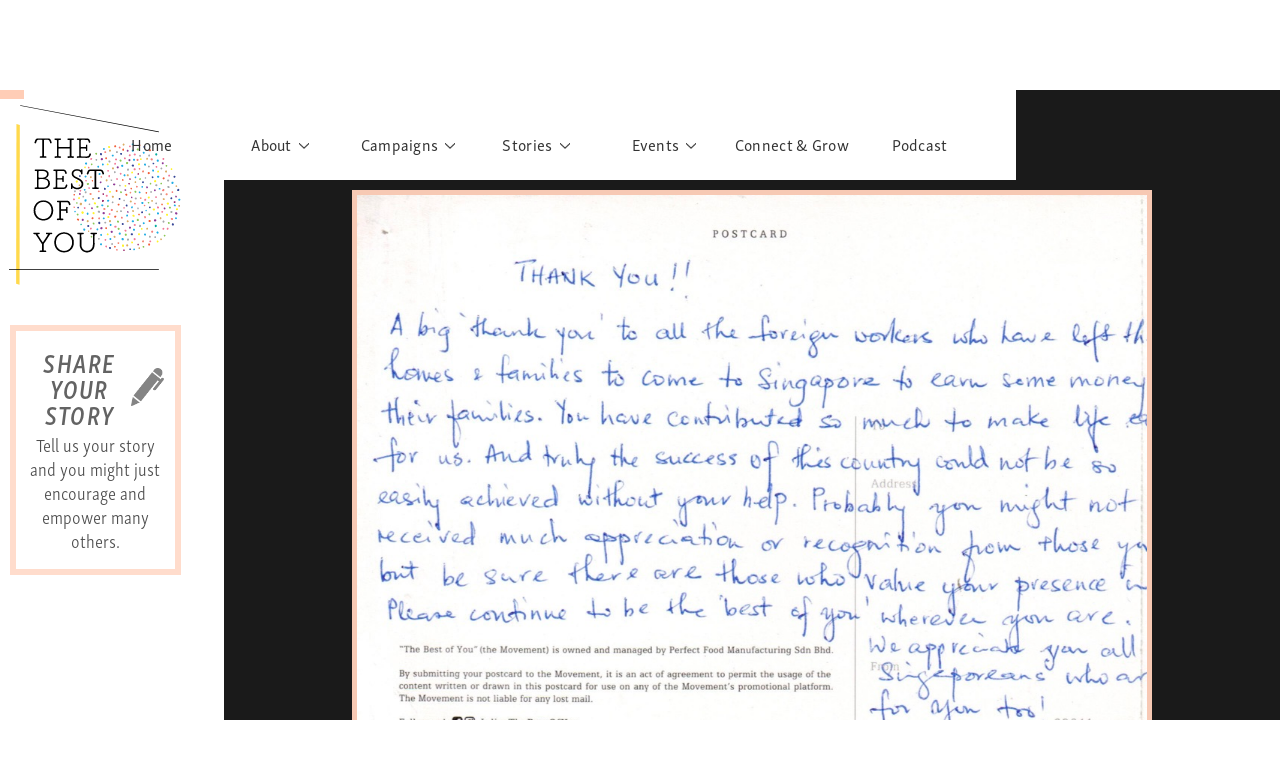

--- FILE ---
content_type: text/html; charset=utf-8
request_url: https://www.the-best-of-you.com/postcard/anoonymous
body_size: 4431
content:
<!DOCTYPE html><!-- Last Published: Thu Oct 30 2025 02:42:56 GMT+0000 (Coordinated Universal Time) --><html data-wf-domain="www.the-best-of-you.com" data-wf-page="65b1f3ad3dbbea81624385a5" data-wf-site="5cc911ffd54687fda5756998" lang="en" data-wf-collection="65b1f3ad3dbbea81624386cb" data-wf-item-slug="anoonymous"><head><meta charset="utf-8"/><title>Anonymous</title><meta content="A big thank you! ‘thank you’ to all the foreign workers who have left their homes and families to come to Singapore to earn some money for their families. You have contributed so much to make life so much easier for us. And truly the success of this country could not be so easily achieved without your help. Probably you might not have received much appreciation or recognition from those but be sure there are those who value your presence with our results! Please continue to be the ‘best of you’ wherever you are, we appreciate you all those Singaporeans who work for you too! A big thank you! ‘thank you’ to all the foreign workers who have left their homes and families to come to Singapore to earn some money for their families. You have contributed so much to make life so much easier for us. And truly the success of this country could not be so easily achieved without your help. Probably you might not have received much appreciation or recognition from those but be sure there are those who value your presence with our results! Please continue to be the ‘best of you’ wherever you are, we appreciate you all those Singaporeans who work for you too!" name="description"/><meta content="Anonymous" property="og:title"/><meta content="A big thank you! ‘thank you’ to all the foreign workers who have left their homes and families to come to Singapore to earn some money for their families. You have contributed so much to make life so much easier for us. And truly the success of this country could not be so easily achieved without your help. Probably you might not have received much appreciation or recognition from those but be sure there are those who value your presence with our results! Please continue to be the ‘best of you’ wherever you are, we appreciate you all those Singaporeans who work for you too! A big thank you! ‘thank you’ to all the foreign workers who have left their homes and families to come to Singapore to earn some money for their families. You have contributed so much to make life so much easier for us. And truly the success of this country could not be so easily achieved without your help. Probably you might not have received much appreciation or recognition from those but be sure there are those who value your presence with our results! Please continue to be the ‘best of you’ wherever you are, we appreciate you all those Singaporeans who work for you too!" property="og:description"/><meta content="https://cdn.prod.website-files.com/5ccb41c004730d4d50d6c313/5de856a0175cc04bcf8a833e_TSV%20postcards%205.jpg" property="og:image"/><meta content="Anonymous" property="twitter:title"/><meta content="A big thank you! ‘thank you’ to all the foreign workers who have left their homes and families to come to Singapore to earn some money for their families. You have contributed so much to make life so much easier for us. And truly the success of this country could not be so easily achieved without your help. Probably you might not have received much appreciation or recognition from those but be sure there are those who value your presence with our results! Please continue to be the ‘best of you’ wherever you are, we appreciate you all those Singaporeans who work for you too! A big thank you! ‘thank you’ to all the foreign workers who have left their homes and families to come to Singapore to earn some money for their families. You have contributed so much to make life so much easier for us. And truly the success of this country could not be so easily achieved without your help. Probably you might not have received much appreciation or recognition from those but be sure there are those who value your presence with our results! Please continue to be the ‘best of you’ wherever you are, we appreciate you all those Singaporeans who work for you too!" property="twitter:description"/><meta content="https://cdn.prod.website-files.com/5ccb41c004730d4d50d6c313/5de856a0175cc04bcf8a833e_TSV%20postcards%205.jpg" property="twitter:image"/><meta property="og:type" content="website"/><meta content="summary_large_image" name="twitter:card"/><meta content="width=device-width, initial-scale=1" name="viewport"/><link href="https://cdn.prod.website-files.com/5cc911ffd54687fda5756998/css/tby-dev-4xwbic8w-3nvknfbyklooground57a.shared.62439c771.min.css" rel="stylesheet" type="text/css"/><link href="https://fonts.googleapis.com" rel="preconnect"/><link href="https://fonts.gstatic.com" rel="preconnect" crossorigin="anonymous"/><script src="https://ajax.googleapis.com/ajax/libs/webfont/1.6.26/webfont.js" type="text/javascript"></script><script type="text/javascript">WebFont.load({  google: {    families: ["Montserrat:100,100italic,200,200italic,300,300italic,400,400italic,500,500italic,600,600italic,700,700italic,800,800italic,900,900italic","Droid Serif:400,400italic,700,700italic","Noto Sans SC:100,300,regular,500,700,900:chinese-simplified,latin","Homemade Apple:regular","Kristi:regular","Satisfy:regular","Qwigley:regular","Over the Rainbow:regular","Mrs Saint Delafield:regular","La Belle Aurore:regular","Dawning of a New Day:regular","Zeyada:regular","League Script:regular","Lovers Quarrel:regular","Dancing Script:regular,500,600,700","Livvic:100,100italic,200,200italic,300,300italic,regular,italic,500,500italic,600,600italic,700,700italic,900,900italic","Barriecito:regular"]  }});</script><script src="https://use.typekit.net/inn0kdg.js" type="text/javascript"></script><script type="text/javascript">try{Typekit.load();}catch(e){}</script><script type="text/javascript">!function(o,c){var n=c.documentElement,t=" w-mod-";n.className+=t+"js",("ontouchstart"in o||o.DocumentTouch&&c instanceof DocumentTouch)&&(n.className+=t+"touch")}(window,document);</script><link href="https://cdn.prod.website-files.com/5cc911ffd54687fda5756998/5d0338cacf98640c037b5922_favicon5.png" rel="shortcut icon" type="image/x-icon"/><link href="https://cdn.prod.website-files.com/5cc911ffd54687fda5756998/5ce4b9d9a62d2360976f366e_webclip.png" rel="apple-touch-icon"/><link href="https://www.the-best-of-you.com/postcard/anoonymous" rel="canonical"/><script async="" src="https://www.googletagmanager.com/gtag/js?id=UA-142842780-1"></script><script type="text/javascript">window.dataLayer = window.dataLayer || [];function gtag(){dataLayer.push(arguments);}gtag('js', new Date());gtag('config', 'UA-142842780-1', {'anonymize_ip': false});</script><script async="" src="https://www.googletagmanager.com/gtag/js?id=G-NN88Q6K0V7"></script><script type="text/javascript">window.dataLayer = window.dataLayer || [];function gtag(){dataLayer.push(arguments);}gtag('set', 'developer_id.dZGVlNj', true);gtag('js', new Date());gtag('config', 'G-NN88Q6K0V7');</script><script src="https://www.google.com/recaptcha/api.js" type="text/javascript"></script><script type="text/javascript">!function(f,b,e,v,n,t,s){if(f.fbq)return;n=f.fbq=function(){n.callMethod?n.callMethod.apply(n,arguments):n.queue.push(arguments)};if(!f._fbq)f._fbq=n;n.push=n;n.loaded=!0;n.version='2.0';n.agent='plwebflow';n.queue=[];t=b.createElement(e);t.async=!0;t.src=v;s=b.getElementsByTagName(e)[0];s.parentNode.insertBefore(t,s)}(window,document,'script','https://connect.facebook.net/en_US/fbevents.js');fbq('init', '2351608488444014');fbq('track', 'PageView');</script></head><body><div class="nav-section"><div class="nav-elements-wrap"><a href="/" class="tboy-logo w-inline-block"></a><div class="share-story-wrapper"><a href="/share-your-story" class="share-story-link w-inline-block"><div class="share-st-text-wrap"><div class="share-st---title">SHARE YOUR STORY</div><img src="https://cdn.prod.website-files.com/5cc911ffd54687fda5756998/5d0f507b6c00467d81c87078_share-pen.png" alt="" class="share-st---icon"/><div class="share-st---summary">Tell us your story and you might just encourage and empower many others.</div></div></a></div></div><div class="nav-line-wrap"><div class="nav-line-left"></div><div class="nav-line-white"></div><div class="nav-line-right"></div></div><div class="nav-link-wrap"><a href="/" class="nav-link nav-link-120 w-inline-block"><div>Home</div></a><div class="nav-link"><div data-w-id="7ddf851e-5f93-2799-4b92-0d7ebd2488b0" class="dropdown-nav-wrap"><div class="dropdown-trigger"><div>About</div><div class="nav-allow"></div></div><div class="dropdown-content"><a href="https://www.the-best-of-you.com/about#about-movement" class="dropdown-link w-inline-block"><div>The Movement</div></a><a href="https://www.the-best-of-you.com/about#founders-words" class="dropdown-link dropd-lk-2 w-inline-block"><div>Founder&#x27;s Words</div></a><a href="https://www.the-best-of-you.com/about#learn-more" class="dropdown-link dropd-lk-3 w-inline-block"><div>Learn More</div></a></div></div></div><div class="nav-link"><div data-w-id="7ddf851e-5f93-2799-4b92-0d7ebd2488c0" class="dropdown-nav-wrap nav-wider"><div class="dropdown-trigger"><div>Campaigns</div><div class="nav-allow"></div></div><div class="dropdown-content"><a href="/campaigns/right-to-education" class="dropdown-link w-inline-block"><div>Rights to Education</div></a><a href="/campaigns/what-have-you-discovered" class="dropdown-link-2 dropd-lk-2 w-inline-block"><div>What have you discovered?</div></a><a href="/campaigns/sisters-of-sarah" class="dropdown-link-2 dropd-lk-3 w-inline-block"><div>Sisters of Sarah</div></a><a href="/campaigns/migrant-workers/banglar-kantha" class="dropdown-link-2 dropd-lk-4 w-inline-block"><div>Banglar Kantha</div></a><a href="/campaigns/pillarsofsupport/singapore" class="dropdown-link-2 dropd-lk-5 w-inline-block"><div>Pillars of Support</div></a><a href="/campaigns/portraitsofcolours/malaysia" class="dropdown-link-2 dropd-lk-6 w-inline-block"><div>Portraits of Colours</div></a><a href="/urban-poverty/overview" class="dropdown-link-2 dropd-lk-7 w-inline-block"><div>Urban Poverty</div></a></div></div></div><div class="nav-link"><div data-w-id="7ddf851e-5f93-2799-4b92-0d7ebd2488d9" class="dropdown-nav-wrap"><div class="dropdown-trigger"><div>Stories</div><div class="nav-allow"></div></div><div class="dropdown-content"><a href="/stories/personalities" class="dropdown-link w-inline-block"><div>Personalities</div></a><a href="/stories/story-gallery-2/stories-2021" class="dropdown-link dropd-lk-2 w-inline-block"><div>Story Gallery</div></a><a href="/stories/postcard-gallery" class="dropdown-link dropd-lk-3 w-inline-block"><div>Postcard Gallery</div></a></div></div></div><div class="nav-link"><div data-w-id="7ddf851e-5f93-2799-4b92-0d7ebd2488e9" class="dropdown-nav-wrap"><div class="dropdown-trigger"><div>Events</div><div class="nav-allow"></div></div><div class="dropdown-content"><a href="/events/conversations-reimagined-education-an-equal-start" class="dropdown-link hide w-inline-block"><div>Upcoming Events <span class="menu-updated">Updated!</span></div></a><a href="/events/past-events" class="dropdown-link dropd-lk-2 w-inline-block"><div>Past Events</div></a><a href="/events/past-exhibitions" class="dropdown-link dropd-lk-3 w-inline-block"><div>Past Exhibitions</div></a><a href="/events/school-outreach" class="dropdown-link dropd-lk-4 w-inline-block"><div>School Outreach</div></a></div></div></div><div class="nav-link nav-sns hide"><a href="https://www.facebook.com/JuliesTheBestOfYou" target="_blank" class="sns-icon fb-icon w-inline-block"></a><a href="https://www.instagram.com/juliesthebestofyou/" target="_blank" class="sns-icon w-inline-block"></a><a href="https://www.youtube.com/user/thebestofyoujulies/" target="_blank" class="sns-icon yt-icon w-inline-block"></a></div><a href="/connect-and-grow/overview" class="nav-link nav-link-120 w-inline-block"><div>Connect &amp; Grow</div></a><a href="/podcast" class="nav-link nav-link-120 w-inline-block"><div>Podcast</div></a></div></div><div data-w-id="cf40a37a-dafd-3204-99bf-993da2546ee3" class="m-nav-icon"><div class="m-nav-icon-wrap"><div data-w-id="cf40a37a-dafd-3204-99bf-993da2546ee5" class="m-nav-icon-line"></div><div data-w-id="cf40a37a-dafd-3204-99bf-993da2546ee6" class="m-nav-icon-line"></div><div data-w-id="cf40a37a-dafd-3204-99bf-993da2546ee7" class="m-nav-icon-line"></div></div></div><div data-w-id="bdd3b9dd-4b30-9a61-e6ff-4012d36e15bd" class="m-menu-wrap div-block-109"><div class="columns-20 w-row"><div class="column w-col w-col-6 w-col-small-6 w-col-tiny-6"><div class="nav-group-m">about</div><a href="https://the-best-of-you.com/about#about-movement" class="nav-pages-m">The Movement</a><a href="https://the-best-of-you.com/about#founders-words" class="nav-pages-m">Founder&#x27;s Words</a><a href="https://the-best-of-you.com/about#learn-more" class="nav-pages-m">Learn More</a><div class="nav-group-m">stories</div><a href="/stories/personalities" class="nav-pages-m">Personalities</a><a href="/stories/story-gallery-2/stories-2021" class="nav-pages-m">Story Gallery</a><a href="/stories/postcard-gallery" class="nav-pages-m">Postcard Gallery</a><div class="nav-group-m">Connect &amp; grow</div><a href="/connect-and-grow/overview" class="nav-pages-m">Overview</a><a href="/podcast" class="nav-link-bold-m">podcast</a></div><div class="column-2 w-col w-col-6 w-col-small-6 w-col-tiny-6"><div class="nav-group-m">CAMPAIGNS</div><a href="/campaigns/right-to-education" class="nav-pages-m">Right to Education</a><a href="/campaigns/what-have-you-discovered" class="nav-pages-m">What have you discovered?</a><a href="/campaigns/sisters-of-sarah" class="nav-pages-m">Sisters of Sarah</a><a href="/campaigns/migrant-workers/banglar-kantha" class="nav-pages-m">Banglar Kantha</a><a href="/campaigns/pillarsofsupport/singapore" class="nav-pages-m">Pillars of Support</a><a href="/campaigns/portraitsofcolours/malaysia" class="nav-pages-m">Portraits of Colours</a><a href="/urban-poverty/overview" class="nav-pages-m">Urban Poverty</a><a href="#" class="nav-pages-m nav-m-hide">Transition Series</a><div class="nav-group-m">Events</div><a href="/events/conversations-reimagined-work-hard-also-not-enough" class="nav-pages-m hide">Upcoming Events <span class="text-span-10">updated!</span></a><a href="/events/past-events" class="nav-pages-m">Past Events</a><a href="/events/past-exhibitions" class="nav-pages-m">Past Exhibitions</a><a href="/events/school-outreach" class="nav-pages-m">School Outreach</a><div class="nav-group-m nav-m-hide">play a part</div><a href="#" class="nav-pages-m nav-m-hide">Sponsorship</a><a href="#" class="nav-pages-m nav-m-hide">Volunteer</a><a href="#" class="nav-pages-m nav-m-hide">School Programs</a></div></div></div><div class="content-section full-bg"><div class="content-wrapper full-width"><div class="story-page-sec pg-sec-post"><div class="story-img-bg img-bg-post"><div style="background-image:url(&quot;https://cdn.prod.website-files.com/5ccb41c004730d4d50d6c313/5de856a0175cc04bcf8a833e_TSV%20postcards%205.jpg&quot;)" class="st-pg-img post-img"></div></div></div><div class="div-block-43"><div class="div-block-44"><div class="st-pg-qmark-s qmark-black"></div><div class="st-pg-story">A big thank you! ‘thank you’ to all the foreign workers who have left their homes and families to come to Singapore to earn some money for their families. You have contributed so much to make life so much easier for us. And truly the success of this country could not be so easily achieved without your help. Probably you might not have received much appreciation or recognition from those but be sure there are those who value your presence with our results! Please continue to be the ‘best of you’ wherever you are, we appreciate you all those Singaporeans who work for you too! A big thank you! ‘thank you’ to all the foreign workers who have left their homes and families to come to Singapore to earn some money for their families. You have contributed so much to make life so much easier for us. And truly the success of this country could not be so easily achieved without your help. Probably you might not have received much appreciation or recognition from those but be sure there are those who value your presence with our results! Please continue to be the ‘best of you’ wherever you are, we appreciate you all those Singaporeans who work for you too! </div><div class="st-pg-qmark-s qmark-black qmark-bk-end"></div><div class="st-pg-post-name">Anonymous</div></div></div></div></div><div class="footer"><div class="div-block-134"><div class="div-block-7"><div class="jl-logo-wrap"><div class="text-block-3">Initiated by</div><a href="#" class="link-block w-inline-block"><img src="https://cdn.prod.website-files.com/5cc911ffd54687fda5756998/5fd4854cc620980ebba8d73d_Julies_logo_new.svg" loading="lazy" alt=""/></a></div><div class="footer-sns"><a href="https://www.facebook.com/JuliesTheBestOfYou" target="_blank" class="sns-icon fb-icon is-footer w-inline-block"></a><a href="https://www.instagram.com/juliesthebestofyou/" target="_blank" class="sns-icon is-footer w-inline-block"></a><a href="https://www.tiktok.com/@juliesthebestofyou" target="_blank" class="sns-icon tiktok is-footer w-inline-block"></a><a href="https://www.youtube.com/user/thebestofyoujulies/" target="_blank" class="sns-icon yt-icon is-footer w-inline-block"></a></div></div><div class="div-block-15"><div class="footer-btn-about-wrap"><a href="/contact" class="footer-btn footer-about">Contact Us</a><a href="/about-julies" class="footer-btn footer-about">About Julie&#x27;s</a></div><div class="footer-btn-wrap2"><a href="mailto:hello-there@the-best-of-you.com" class="footer-btn">General Enquiries</a><a href="mailto:media@the-best-of-you.com" class="footer-btn">Media Enquiries</a></div><div class="footer-btn-wrap left-margin"><a href="/terms-and-conditions" class="footer-btn footer-terms">Website Terms and Conditions</a><a href="/privacy-policy" class="footer-btn">Website Privacy Policy</a></div></div></div><div class="div-block-136"><div class="copyright">©2024 Julie&#x27;s. All rights reserved.</div></div></div><script src="https://d3e54v103j8qbb.cloudfront.net/js/jquery-3.5.1.min.dc5e7f18c8.js?site=5cc911ffd54687fda5756998" type="text/javascript" integrity="sha256-9/aliU8dGd2tb6OSsuzixeV4y/faTqgFtohetphbbj0=" crossorigin="anonymous"></script><script src="https://cdn.prod.website-files.com/5cc911ffd54687fda5756998/js/tby-dev-4xwbic8w-3nvknfbyklooground57a.schunk.36b8fb49256177c8.js" type="text/javascript"></script><script src="https://cdn.prod.website-files.com/5cc911ffd54687fda5756998/js/tby-dev-4xwbic8w-3nvknfbyklooground57a.schunk.4fb89e2d164a4929.js" type="text/javascript"></script><script src="https://cdn.prod.website-files.com/5cc911ffd54687fda5756998/js/tby-dev-4xwbic8w-3nvknfbyklooground57a.34edb4ef.569cee3c06c4444a.js" type="text/javascript"></script></body></html>

--- FILE ---
content_type: image/svg+xml
request_url: https://cdn.prod.website-files.com/5cc911ffd54687fda5756998/5ef07c8260d29e0b885e35ee_icon_ig.svg
body_size: 276
content:
<svg xmlns="http://www.w3.org/2000/svg" width="21.628" height="21.57" viewBox="0 0 21.628 21.57">
  <g id="Artwork_2" data-name="Artwork 2" transform="translate(10.814 10.785)">
    <g id="Group_44" data-name="Group 44" transform="translate(-10.814 -10.785)">
      <path id="Path_12418" data-name="Path 12418" d="M10.814,0H6.327A7.938,7.938,0,0,0,3.739.575,5.369,5.369,0,0,0,.575,3.739,7.938,7.938,0,0,0,.058,6.327C0,7.478,0,7.88,0,10.814s0,3.279.058,4.429a7.938,7.938,0,0,0,.518,2.646,5.292,5.292,0,0,0,1.265,1.9,5.292,5.292,0,0,0,1.9,1.265,7.938,7.938,0,0,0,2.646.518h8.858a7.938,7.938,0,0,0,2.646-.518,5.522,5.522,0,0,0,3.164-3.164,7.938,7.938,0,0,0,.518-2.646c.058-1.15.058-1.5.058-4.429s0-3.279-.058-4.429a7.938,7.938,0,0,0-.518-2.646,5.292,5.292,0,0,0-1.265-1.9,5.292,5.292,0,0,0-1.9-1.265A7.938,7.938,0,0,0,15.243.058H10.814m0,1.956h4.372a5.982,5.982,0,0,1,2.013.345,3.336,3.336,0,0,1,1.208.805,3.336,3.336,0,0,1,.805,1.265,5.982,5.982,0,0,1,.345,2.013c.058,1.15.058,1.5.058,4.372s0,3.221-.058,4.372a5.982,5.982,0,0,1-.345,2.013,3.566,3.566,0,0,1-2.071,2.071,5.982,5.982,0,0,1-2.013.345H6.442a5.982,5.982,0,0,1-2.013-.345,3.336,3.336,0,0,1-1.265-.863,3.336,3.336,0,0,1-.805-1.265,5.982,5.982,0,0,1-.345-2.013c-.058-1.15-.058-1.5-.058-4.372s0-3.221.058-4.372a5.982,5.982,0,0,1,.345-2.013,3.336,3.336,0,0,1,.805-1.208,3.336,3.336,0,0,1,1.265-.805,5.982,5.982,0,0,1,2.013-.345h4.372" fill="#1a1818"/>
      <path id="Path_12419" data-name="Path 12419" d="M14.722,18.246a3.624,3.624,0,1,1,3.566-3.566,3.624,3.624,0,0,1-3.566,3.566m0-9.146a5.522,5.522,0,1,0,5.522,5.522A5.522,5.522,0,0,0,14.722,9.1" transform="translate(-3.908 -3.866)" fill="#1a1818"/>
      <path id="Path_12420" data-name="Path 12420" d="M29.046,7.723A1.323,1.323,0,1,1,27.723,6.4a1.323,1.323,0,0,1,1.323,1.323" transform="translate(-11.215 -2.719)" fill="#1a1818"/>
    </g>
  </g>
</svg>


--- FILE ---
content_type: image/svg+xml
request_url: https://cdn.prod.website-files.com/5cc911ffd54687fda5756998/5ef07c66bfcf6a707f423a0c_icon_fb.svg
body_size: -20
content:
<svg xmlns="http://www.w3.org/2000/svg" width="21.685" height="21.685" viewBox="0 0 21.685 21.685">
  <g id="Artwork_1" data-name="Artwork 1" transform="translate(10.843 10.843)">
    <path id="Path_12417" data-name="Path 12417" d="M20.477,0H1.208A1.208,1.208,0,0,0,0,1.208V20.477a1.208,1.208,0,0,0,1.208,1.208H11.562v-8.4H8.743V10.009h2.819V7.593a3.93,3.93,0,0,1,4.2-4.314,23.124,23.124,0,0,1,2.531.115V6.327H16.566c-1.38,0-1.611.633-1.611,1.611v2.071h3.221l-.4,3.279H14.955v8.34h5.522a1.208,1.208,0,0,0,1.208-1.208V1.208A1.208,1.208,0,0,0,20.477,0" transform="translate(-10.843 -10.843)"/>
  </g>
</svg>
